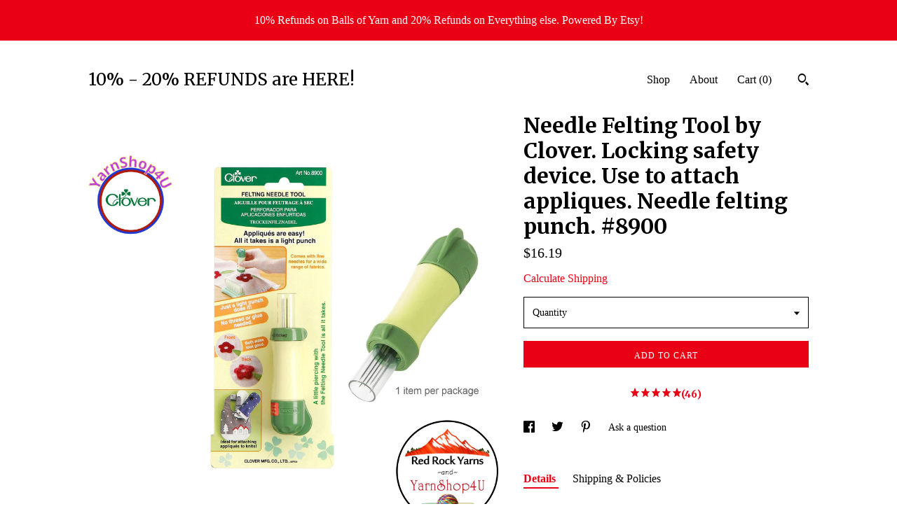

--- FILE ---
content_type: text/html; charset=UTF-8
request_url: https://www.redrockyarns.com/listing/598225245/needle-felting-tool-by-clover-locking
body_size: 22080
content:
<!DOCTYPE html>
<html prefix="og: http://ogp.me/ns#" lang="en">
    <head>
        <meta name="viewport" content="width=device-width, initial-scale=1, user-scalable=yes"/><meta property="content-type" content="text/html; charset=UTF-8" />
    <meta property="X-UA-Compatible" content="IE=edge" /><link rel="icon" href="https://i.etsystatic.com/9115601/r/isla/b28ea9/80898702/isla_75x75.80898702_s7lveryp.jpg" type="image/x-icon" /><meta name="description" content="The Clover Single Needle Felting Tool 8900 holds up to 5 needles. It comes with 5 lightweight size 40 needles; you can use other gauges in this tool or use less than 5 needles if you prefer. The tool has a spring type action which allows the barbs to catch the wool roving fibers and push them into " />

<meta property="og:url" content="https://www.redrockyarns.com//listing/598225245/needle-felting-tool-by-clover-locking" />
<meta property="og:type" content="product" />
<meta property="og:title" content="Needle Felting Tool by Clover. Locking safety device. Use to attach appliques. Needle felting punch. #8900" />
<meta property="og:description" content="The Clover Single Needle Felting Tool 8900 holds up to 5 needles. It comes with 5 lightweight size 40 needles; you can use other gauges in this tool or use less than 5 needles if you prefer. The tool has a spring type action which allows the barbs to catch the wool roving fibers and push them into " />
<meta property="og:image" content="https://i.etsystatic.com/9115601/r/il/1a4eb4/7269297286/il_fullxfull.7269297286_il7i.jpg" />
<meta property="og:site_name" content="10% - 20% REFUNDS are HERE!" />

<meta name="twitter:card" content="summary_large_image" />
<meta name="twitter:title" content="Needle Felting Tool by Clover. Locking safety device. Use to attach appliques. Needle felting punch. #8900" />
<meta name="twitter:description" content="The Clover Single Needle Felting Tool 8900 holds up to 5 needles. It comes with 5 lightweight size 40 needles; you can use other gauges in this tool or use less than 5 needles if you prefer. The tool has a spring type action which allows the barbs to catch the wool roving fibers and push them into " />
<meta name="twitter:image" content="https://i.etsystatic.com/9115601/r/il/1a4eb4/7269297286/il_fullxfull.7269297286_il7i.jpg" /><link rel="canonical" href="https://www.redrockyarns.com/listing/598225245/needle-felting-tool-by-clover-locking" /><meta name="facebook-domain-verification" content="nhusqo9tqm47vxlxf5it1rh85jh3nx" /><script nonce="+9KOtB57+pK5pssHfcs/+4Ae">
    !function(e){var r=e.__etsy_logging={};r.errorQueue=[],e.onerror=function(e,o,t,n,s){r.errorQueue.push([e,o,t,n,s])},r.firedEvents=[];r.perf={e:[],t:!1,MARK_MEASURE_PREFIX:"_etsy_mark_measure_",prefixMarkMeasure:function(e){return"_etsy_mark_measure_"+e}},e.PerformanceObserver&&(r.perf.o=new PerformanceObserver((function(e){r.perf.e=r.perf.e.concat(e.getEntries())})),r.perf.o.observe({entryTypes:["element","navigation","longtask","paint","mark","measure","resource","layout-shift"]}));var o=[];r.eventpipe={q:o,logEvent:function(e){o.push(e)},logEventImmediately:function(e){o.push(e)}};var t=!(Object.assign&&Object.values&&Object.fromEntries&&e.Promise&&Promise.prototype.finally&&e.NodeList&&NodeList.prototype.forEach),n=!!e.CefSharp||!!e.__pw_resume,s=!e.PerformanceObserver||!PerformanceObserver.supportedEntryTypes||0===PerformanceObserver.supportedEntryTypes.length,a=!e.navigator||!e.navigator.sendBeacon,p=t||n,u=[];t&&u.push("fp"),s&&u.push("fo"),a&&u.push("fb"),n&&u.push("fg"),r.bots={isBot:p,botCheck:u}}(window);
</script>
        <title>Needle Felting Tool by Clover. Locking safety device. Use to attach appliques. Needle felting punch. #8900</title>
    <link rel="stylesheet" href="https://www.etsy.com/ac/sasquatch/css/custom-shops/themes/trellis/main.2ee84c9600b38b.css" type="text/css" />
        <style id="font-style-override">
    @import url(https://fonts.googleapis.com/css?family=Merriweather:400,700|Pt+Serif:400,700);

    body, .btn, button {
        font-family: 'Pt Serif';
    }

    h1, .h1, h2, .h2, h3, .h3, h4,
    .h4, h5, .h5, h6, .h6 {
        font-family: 'Merriweather';
        font-weight: 700;
    }

    strong, .strong {
        font-weight: 700;
    }

    .primary-font {
        font-family: 'Merriweather';
    }

    .secondary-font {
        font-family: 'Pt Serif';
    }

</style>
        <style id="theme-style-overrides"> .compact-header .nav-toggle .patty, .compact-header .nav-toggle:before, .compact-header .nav-toggle:after {  background: #000000; } .compact-header .nav-wrapper, .compact-header nav {  background: #ffffff; } body, .shop-sections-nav .shop-sections-menu ul, .header .site-search .search {  background: #ffffff; } .header .site-search .search::after {  border-bottom-color: #ffffff; } body, a, .cart-trigger, .search-trigger, .featured-listings .featured-listings-slide .listing-details, .reviews .anchor-destination {  color: #000000; } .btn {  background: #ea0015;  border-color: #ea0015;  color: #ffffff; } .btn:hover {  background: #ea0015; } footer .divider {  border: none; } .listing-tabs .tab-triggers .tab-selected {  color: #ea0015;  border-color: #ea0015; } .dot-indicators .slick-active button {  background: #ea0015;  border-color: #ea0015; } .dot-indicators button {  background: #000000; } .page-link.selected {  color: #ea0015;  border-bottom: 1px solid #000; } .listing-description a, .tab-content a, .shipping-locale a, .cart .cart-shipping-total a:hover, .eu-dispute-content a, .reviews.anchor a {  color: #ea0015; } .post-date > * {  background: #ffffff; } .post-tags .post-tag {  background: #ea0015;  color: #ffffff; } .pattern-blog.post-page .related-links a, .btn-link {  background: #ffffff;  color: #000000; } .tab-content .eu-dispute-trigger-link {  color: #ea0015; } .announcement {  background: #ea0015;  color: #ffffff; } .module-event-item {  border-color: #ea0015; }</style>
        
    </head>
    <body class="cart-slide-right with-announcement" data-nnc="3:1769265904:MmzBCcgimvjhyozWmej-sWpho_L5:7ba46ad235a48ab866342c35cbf75367ceac222a08c1c93f151ab3553fd8a5b4" itemscope itemtype="http://schema.org/LocalBusiness">
        
        <div class="announcement with-link" data-ui="announcement">
    <a href="http://www.redrockyarns.com">
        <span class="announcement-message">
            10% Refunds on Balls of Yarn and 20% Refunds on Everything else. Powered By Etsy!
        </span>
    </a>
</div>

<div class="content-wrapper">

    <header>
    <div class="full-header header left-brand-right-nav
    
    title-only
    
            no-icon
            
        
    ">
        <div class=" col-group">
            <div class="col-xs-6 primary-font">
                    <a class="branding" href="/">
                            <div class="region region-global" data-region="global">
    <div class="module pages-module module-shop-name module-1043044444055 " data-module="shop-name">
        <div class="module-inner" data-ui="module-inner">
            <span class="module-shop-name-text shop-name" data-ui="text" itemprop="name">
    10% - 20% REFUNDS are HERE!
</span>
        </div>
    </div>
</div>
                    </a>
            </div>

            <div class="col-xs-6">
                <ul class="nav">
                    
<li>
    <a href="/shop" >
        Shop
    </a>
</li>
                    
                    
<li>
    <a href="/about" >
        About
    </a>
</li>
                    
                    

                    
                    <li class="nav-cart">                
                        <a href="#" data-module="cart-trigger" class="cart-trigger">
                            Cart (<span data-ui="cart-count">0</span>)
                        </a>
                    </li>
                    
                        <li>
                                <div data-module="search-trigger" class="site-search">
        <button class="ss-etsy ss-search search-trigger" data-ui="search-trigger" aria-label="Search"></button>
        <form data-ui="search-bar" class="search" action="/search">
            <input name="q" type="text" placeholder="Search..." aria-label="Search">
            <input class="btn" type="submit" value="Go">
        </form>
    </div>
                        </li>
                </ul>
            </div>
        </div>
    </div>
    
    <div data-module="hamburger-nav" class="compact-header 
    title-only
    
            no-icon
            
        
    ">
    <div class="nav-wrapper">
        <div class="col-group">
            <div class="col-xs-12">
                <button aria-label="toggle navigation" class="nav-toggle" data-ui="toggle">
                    <div class="patty"></div>
                </button>

                <div class="cart-trigger-wrapper">
                    <button data-module="cart-trigger" class="ss-etsy ss-cart cart-trigger" aria-label="Cart">
                        <span class="cart-count" data-ui="cart-count">0</span>
                    </button>
                </div>

                <div class="branding primary-font">
                    
                     <h2 class="h2 logo"> 
                        
    <a href="/" class="logo-shop-name">
            <div class="region region-global" data-region="global">
    <div class="module pages-module module-shop-name module-1043044444055 " data-module="shop-name">
        <div class="module-inner" data-ui="module-inner">
            <span class="module-shop-name-text shop-name" data-ui="text" itemprop="name">
    10% - 20% REFUNDS are HERE!
</span>
        </div>
    </div>
</div>
    </a>

                     </h2> 
                    
                </div>
            </div>
        </div>
        <nav>
            <ul>
                    <li>
                        <form data-ui="search-bar" class="search" action="/search">
                            <div class="input-prepend-item">
                                <span class="ss-icon ss-search"></span>
                            </div>
                            <input name="q" type="search" aria-label="Search" placeholder="Search...">
                        </form>
                    </li>

                
<li>
    <a href="/shop" >
        Shop
    </a>
</li>
                
                
<li>
    <a href="/about" >
        About
    </a>
</li>
                
                

                
                    
<li>
    <a href="/contact-us" >
        Contact Us
    </a>
</li>            </ul>
        </nav>
    </div>

    <div class="blocker" data-ui="toggle"></div>
</div>
</header>
    <div class="col-group">
        <div class="col-xs-12 col-md-7">
                <div data-ui="stacked-images" class="image-carousel stacked-images">
    <div data-ui="slides">
            <img src="https://i.etsystatic.com/9115601/r/il/1a4eb4/7269297286/il_fullxfull.7269297286_il7i.jpg" data-ui="slide" class="listing-image zoom-image  clickable " alt="gallery photo"/>
            <img src="https://i.etsystatic.com/9115601/r/il/45f5ab/3585732754/il_fullxfull.3585732754_etaq.jpg" data-ui="slide" class="listing-image zoom-image  clickable " alt="gallery photo"/>
            <img src="https://i.etsystatic.com/9115601/r/il/e37da4/4514717339/il_fullxfull.4514717339_d9pa.jpg" data-ui="slide" class="listing-image zoom-image  clickable " alt="gallery photo"/>
            <img src="https://i.etsystatic.com/9115601/r/il/fd894b/4467350320/il_fullxfull.4467350320_8h0t.jpg" data-ui="slide" class="listing-image zoom-image  clickable " alt="gallery photo"/>
            <img src="https://i.etsystatic.com/9115601/r/il/25466b/3585732102/il_fullxfull.3585732102_jgml.jpg" data-ui="slide" class="listing-image zoom-image  clickable " alt="gallery photo"/>
            <img src="https://i.etsystatic.com/9115601/r/il/fa6cbf/4467357756/il_fullxfull.4467357756_lt47.jpg" data-ui="slide" class="listing-image zoom-image  clickable " alt="gallery photo"/>
            <img src="https://i.etsystatic.com/9115601/r/il/3e7d2e/4467365980/il_fullxfull.4467365980_qq5i.jpg" data-ui="slide" class="listing-image zoom-image  clickable " alt="gallery photo"/>
    </div>
</div>

        </div>

        <div class="col-xs-12 col-md-5">
            <div class="listing-purchase-box mb-xs-3" data-module="listing-purchase-box">
    <h1 class="listing-title">
    Needle Felting Tool by Clover. Locking safety device. Use to attach appliques. Needle felting punch. #8900
</h1><p class="listing-price">
    <span>
                <span data-ui="base-price">$16.19</span>

    </span>
</p>

    <img height="1" width="1" id="fb-view-content" data-title="Needle Felting Tool by Clover. Locking safety device. Use to attach appliques. Needle felting punch. #8900" style="display:none" src="https://www.facebook.com/tr?id=&amp;ev=ViewContent&amp;cd[currency]=USD&amp;cd[value]=16.19&amp;cd[content_name]=Needle Felting Tool by Clover. Locking safety device. Use to attach appliques. Needle felting punch. #8900"/>
                <div class="shipping-locale" data-module="shipping-trigger">
        <div class="shipping-locale-details hidden" data-ui="shipping-locale-details">
            <span>Shipping to </span>
            <a href="#" data-ui="shipping-country"></a>:
            <span data-ui="free-shipping" class="hidden">Free</span>
            <span data-ui="shipping-cost"></span>
        </div>

            <div class="shipping-locale-calculate">
                <a href="#" data-ui="calculate-shipping">Calculate Shipping</a>
            </div>
    </div>
        <form data-ui="form">
    <div data-ui="variation-selects">
        <div class="custom-select" data-variation-select data-ui="custom-select" data-selected-prefix="Quantity: " data-error-text="Please select a quantity">
    <div class="custom-select-label"><br></div>
    <div class="caret"></div>

    <select name="quantity">
        <option value="">
            Quantity
        </option>
        <option value="1">
            1
        </option>
        <option value="2">
            2
        </option>
        <option value="3">
            3
        </option>
        <option value="4">
            4
        </option>
        <option value="5">
            5
        </option>
        <option value="6">
            6
        </option>
        <option value="7">
            7
        </option>
        <option value="8">
            8
        </option>
        <option value="9">
            9
        </option>
        <option value="10">
            10
        </option>
        <option value="11">
            11
        </option>
        <option value="12">
            12
        </option>
        <option value="13">
            13
        </option>
        <option value="14">
            14
        </option>
    </select>
</div>


<input name="offeringId" type="hidden" value="2225794141" />
    </div>


    <div class="error-message hidden" data-ui="error-message" data-cart-error-msg="There was a cart error." data-multiple-errors-msg="Please select from the available options" data-generic-error="There was an error changing your options. Please try again in a few minutes." data-zero-inventory-error-msg="Sorry, this item has sold."></div>



    <div class="actions">
        <button type="submit" class="btn btn-primary"
                              data-ui="submit-button">
            <span data-ui="loading-indicator" class="spinner spinner-submit">
                <span>Loading</span>
            </span>

            <span>
                Add to cart
            </span>
        </button>
    </div>

    <input name="listingId" type="hidden" value="598225245" />
</form>

        <div class="reviews anchor">
        <a href="#reviews-module" data-ui="reviews-anchor" class="anchor-flex">
            <div class="stars" itemprop="aggregateRating" itemscope itemtype="http://schema.org/AggregateRating">
    <span itemprop="ratingValue">
        <div data-rating="1" class="rating lit">
            <span class="ss-star"></span>
        </div>
        <div data-rating="2" class="rating lit">
            <span class="ss-star"></span>
        </div>
        <div data-rating="3" class="rating lit">
            <span class="ss-star"></span>
        </div>
        <div data-rating="4" class="rating lit">

            <span class="ss-star"></span>
        </div>
        <div data-rating="5" class="rating lit">
            <span class="ss-star"></span>
        </div>
    </span>
</div>
            <h3 class="heading">(46)</h3>
        </a>
    </div>
</div>
                <div data-module="share" class="listing-share">
        <ul>
                <li>
                    <a href="#" aria-label="social media share for  facebook" data-url="//www.facebook.com/sharer.php?&u=https%3A%2F%2Fwww.redrockyarns.com%2F%2Flisting%2F598225245%2Fneedle-felting-tool-by-clover-locking&t=Needle+Felting+Tool+by+Clover.+Locking+safety+device.+Use+to+attach+appliques.+Needle+felting+punch.+%238900" data-ui="share-link" data-popup-height="400" data-popup-width="600">
                        <span class="ss-icon ss-facebook" ></span>
                    </a>
                </li>
                <li>
                    <a href="#" aria-label="social media share for  twitter" data-url="//twitter.com/intent/tweet?status=Needle+Felting+Tool+by+Clover.+Locking+safety+device.+Use+to+attach+appliques.+Needle+felting+punch.+%238900+https%3A%2F%2Fwww.redrockyarns.com%2F%2Flisting%2F598225245%2Fneedle-felting-tool-by-clover-locking" data-ui="share-link" data-popup-height="400" data-popup-width="600">
                        <span class="ss-icon ss-twitter" ></span>
                    </a>
                </li>
                <li>
                    <a href="#" aria-label="social media share for  pinterest" data-url="//www.pinterest.com/pin/create/button/?url=https%3A%2F%2Fwww.redrockyarns.com%2F%2Flisting%2F598225245%2Fneedle-felting-tool-by-clover-locking&media=https%3A%2F%2Fi.etsystatic.com%2F9115601%2Fr%2Fil%2F1a4eb4%2F7269297286%2Fil_fullxfull.7269297286_il7i.jpg&description=Needle+Felting+Tool+by+Clover.+Locking+safety+device.+Use+to+attach+appliques.+Needle+felting+punch.+%238900" data-ui="share-link" data-popup-height="600" data-popup-width="800">
                        <span class="ss-icon ss-pinterest" ></span>
                    </a>
                </li>
                <li>
                    <a href="#" data-module="convo-trigger" data-convo-trigger-location="purchase-box" class="" >
    Ask a question
</a>
                </li>
        </ul>
    </div>
                <div data-module="tabs" class="listing-tabs">
        <ul class="tab-triggers">
            <li>
                <a href="#" data-ui="tab-trigger" class="tab-selected">
                    Details
                </a>
            </li>
            <li>
                <a href="#" data-ui="tab-trigger">
                    Shipping &amp; Policies
                </a>
            </li>
        </ul>

        <div class="tab-contents">
            <div data-ui="tab-content" class="tab-content">
                    <div data-module="listing-description">
        <p>
            The Clover Single Needle Felting Tool 8900 holds up to 5 needles. It comes with 5 lightweight size 40 needles; you can use other gauges in this tool or use less than 5 needles if you prefer. The tool has a spring type action which allows the barbs to catch the wool roving fibers and push them into the bottom of the fabric. The wool roving fibers stay permanently without using glue or sewing it. Because of its size, this tool cannot be used with Felting Needle Applique Molds. <br><br>✅ Use our shop&#39;s SEARCH BOX to find what you are looking for. If you can&#39;t find it, we&#39;re always happy to help; just click the &quot;contact&quot; button or email us at  RedRockYarns [!at] gmail.com: the listing ID for this item at <a href="http://www.yarnshop4u.etsy.com" target="_blank" rel="nofollow noopener">www.yarnshop4u.etsy.com</a> and Etsy&#39;s &quot;patternbyetsy&quot; site is &gt; 598225245<br><br>FEATURES::<br>- 5 Clover fine weight needle (size 40) are already attached.<br>- Clear locking cover for safety and storage<br>- Size: about 4&quot; long; 1&quot; diameter<br>- Replaceable needles<br>- Manufacturer&#39;s Video: <a href="https://youtu.be/IqFu2FSRPSc" target="_blank" rel="nofollow noopener">https://youtu.be/IqFu2FSRPSc</a><br>- Made in Japan<br><br>FUNCTIONS:<br>Applique&#39;s are easy. All it takes is a light punch.<br><br>Place the applique over the base fabric and pierce lightly with the Needle Felting Tool.<br>The fibers will become interlaced, attaching the motif to the fabric beautifully. (Repeated piercing produces a fluffy image of the applique on the reverse side of the fabric)<br><br>SUITABLE MATERIALS:<br>For Applique<br>- Felt sheet (50% wool content or more)<br>- Natural felt (wool roving)<br>- Wool yarn<br>- Woven wool fabric<br><br>For Base Fabric<br>- Wool knit<br>- Woven wool fabric<br>- Felt sheet (50% wool content or more)<br>- Felt sheet (acrylic, etc.)<br>- Woven or knitted cotton fabric<br><br>MATERIALS:<br>- Body/Cap: ABS Resin<br>- Needle: Steel<br>- Safety Cover: Polycarbonate<br><br>Retail: $23.75<br>UPC: 051221557309<br>Clover Product #8900<br><br>✅ Looking for other needle felting? Use the shop&#39;s search box and enter needle+felting<br><br>------------------------------<br>COLORS/DYE LOTS can appear different on your screen than ours; please inquire if there is a color concern. Most pictures are &quot;stock photos&quot; which have been enhanced to reflect what the product looks like; the item you receive will not be the exact item shown in the pictures. Yarn dye lots and the manufacturing of yarn will differ between dye lots; we try to match dye lots but it may not be possible. If matched dye lots is a must, please inquire before buying or at least leave us a message when buying so we can cancel if we don&#39;t have enough of one dye lot to fulfill your order. <br><br>OUR SHOP HAS NO PETS, NO SMOKE, NO FUNKY SMELLS; however, yarn products especially can have a chemical smell due to the dying process. Smells can be intensified by air-tight packaging and the environmental conditions including but limited to carrier smoking, hot/cold changes, and humidity within the transport vehicle. We also recycle cardboard boxes and bits and pieces of them for safe transit. Please keep this in mind if you are sensitive to smells or recycled cardboard. <br><br>ITEMS NOTED AS DESTASH or CLEARANCE are final sales and not eligible for refunds or returns. Please ask if you have a concern or question about a product before purchasing. <br><br>POLICIES: For more information please read our shop&#39;s FAQ. If you have a question or concern about an item or our shop policies, please ask before purchasing.
        </p>
    </div>
            </div>

            <div data-ui="tab-content" class="tab-content tab-content-hidden">
                    <div class="structured-policy-page">
    <div class="structured-policies">
                <div class="structured-policy-section">
            <h3>Shipping from United States</h3>

<h4>Processing time</h4>
    <p>1 business day</p>

    <h4>Estimated shipping times</h4>

    <ul class="estimate-list">
                <li>
                    Canada : 8 - 12 business days
                </li>
                <li>
                    North America : 3 - 5 business days
                </li>
    </ul>
    <p>I'll do my best to meet these shipping estimates, but can't guarantee them. Actual delivery time will depend on the shipping method you choose.</p>

    <h4>Customs and import taxes</h4>
    <p>Buyers are responsible for any customs and import taxes that may apply. I'm not responsible for delays due to customs.</p>
</div>
        <div class="structured-policy-section">
    <h3>Payment Options</h3>
    <div class="b pb-xs-2 secure-options no-subheader">
        <span class="ss-etsy secure-lock ss-lock pr-xs-1"></span>Secure options
    </div>
    <ul class="payment-types">
        <li class="dc-icon-list">
            <span class="dc-payment-icon pi-visa"></span>
        </li>
        <li class="dc-icon-list">
            <span class="dc-payment-icon pi-mastercard"></span>
        </li>
        <li class="dc-icon-list">
            <span class="dc-payment-icon pi-amex"></span>
        </li>
        <li class="dc-icon-list">
            <span class="dc-payment-icon pi-discover"></span>
        </li>
        <li class="dc-icon-list">
            <span class="dc-payment-icon pi-paypal"></span>
        </li>
        <li class="dc-icon-list">
            <span class="dc-payment-icon pi-apple-pay"></span>
        </li>
        <li class="dc-icon-list">
            <span class="dc-payment-icon pi-sofort"></span>
        </li>
        <li class="dc-icon-list">
            <span class="dc-payment-icon pi-ideal"></span>
        </li>
        <li class="dc-icon-list text-gray-lighter text-smaller">
            <span class="dc-payment-icon pi-giftcard mr-xs-1"></span> <span class="text-smaller">Accepts Etsy gift cards </span>
        </li>
</ul>
</div>        <div class="structured-policy-section">
    <h3>Returns & Exchanges</h3>


        <h4>I gladly accept returns and cancellations</h4>
        <p>Just contact me within: 7 days of delivery</p>

        <p>Ship items back to me within: 14 days of delivery</p>

        <p class=">Request a cancellation within: 0 hours of purchase</p>

    <h4>I don't accept exchanges</h4>
    <p>But please contact me if you have any problems with your order.</p>

            <h4>The following items can't be returned or exchanged</h4>
            <p>Because of the nature of these items, unless they arrive damaged or defective, I can't accept returns for:</p>
            <ul class="bullet-points">
                        <li>Custom or personalized orders</li>
                        <li>Perishable products (like food or flowers)</li>
                        <li>Digital downloads</li>
                        <li>Intimate items (for health/hygiene reasons)</li>
            </ul>

            <h4>Conditions of return</h4>
            <p>Buyers are responsible for return shipping costs. If the item is not returned in its original condition, the buyer is responsible for any loss in value.</p>

</div>
                    <div class="structured-policy-section structured-faqs">
        <h3>Frequently Asked Questions</h3>
                    <h4>AFTER YOU PAY (ADDING ON, ADDRESS CHANGE, PROCESSING TIME, DELAYS, GUARANTEES: When Will Your Order Ship? Is the arrival date guaranteed? (also see ETA below)</h4>
                    <p>• By Etsy rules, we must ship to the address provided; cancelling and redoing is the only option<br />
<br />
• We can't add items to orders; we can cancel if need be.<br />
<br />
• PROCESSING TIME is the time it takes BEFORE your item ships. I cannot do not guarantee the arrival by a certain date.<br />
<br />
• DELAYS: Transit delays caused by a pandemic, weather, delivery routing, weekends and regional holidays do occur. International orders are subject to customs inspection delays.<br />
<br />
• SLOW TRANSIT REFUNDS are not provided for shipping costs related to a delay in transit time; EXCEPT when Priority Express Shipping was purchased and the Post Office failed to meet their guarantee. Guarantees may be waived for severe weather. International Priority Shipping is NOT faster.</p>
                    <h4>ETA: When Will Your Order Arrive? (also see "PROCESSING TIME, DELAYS, GUARANTEES" above)</h4>
                    <p>• WE SHIP FROM NORTHERN ARIZONA. All orders are personally shipped by either Dave or Marlene. We do not drop ship or use a 3rd party shipping service.<br />
• ETA: This can be tough to predict for both US and international orders.<br />
-<br />
>> US orders usually arrive 3-7 delivery days after shipping. Things like a pandemic, weather, and postal routing changes including the closing of facilities have been known to create long transit delays. Please expect some delays Nov/Dec and if your order arrives exactly as scheduled, don't forget to thank your delivery person.<br />
<br />
>> CANADIAN orders arrival date can vary greatly as they must pass through customs inspections. Typically Canadian orders arrive in 10-12 business days.</p>
                    <h4>OTHER INFORMATION: Packaging, Receipts, Getting a Refund, Combined Shipping</h4>
                    <p>• PACKAGING: We mostly use plastic poly mailers to ship items. We recycle boxes, bits of cardboard, used Kraft paper, and bubble wrap/bubble mailers into packing materials. If you are sensitive to recycled materials let us know when ordering.<br />
<br />
• RECEIPTS: A small receipt is with each order. "Gift Receipts" are less detailed and do not have the prices listed.<br />
<br />
• REFUNDS are issued by Etsy. Returned item MUST be in the original condition as received; they CANNOT be used in anyway. Yarn is weighed before we ship; don't use and return<br />
<br />
• COMBINING ORDERS/MULTIPLE ORDERS: Combined shipping is automatic when items are in the cart. We can cancel an order and you can "start over". Shipping refunds are not automatic; we will review via request only.</p>
                    <h4>RETURNS: ADDRESS ISSUES, NOT PICKED UP: Undeliverable as Addressed. Buyer Remorse/Changed Mind/. Cancellation Request after it Shipped. Refused. Not Claimed.</h4>
                    <p>The item cost(s) only will be refunded upon return. The original shipping cost is non-refundable. Shipping costs to return items not wanted are not refundable. This applies to:<br />
<br />
• UNDELIVERABLE AS ADDRESSED: If your order is returned because you moved or for an invalid or incorrect address<br />
• BUYER REMORSE/CANCEL AFTER SHIPPED/REFUSED: If you change your mind about a shipped order, you can Refuse the delivery; once opened you can ship it back at your expense. Orders must be returned in the ORIGINAL condition - no exceptions.<br />
• Packages that are not retrieved/unclaimed from Post Office, Refusal for VAT: orders returned for these reasons will be treated as REFUSED. <br />
• CANCEL REQUESTS Absolutely must be sent via an Etsy message not an Email.</p>
                    <h4>LOST, DAMAGED, STOLEN/NOT RECEIVED: Please contact me and I will assist you on a one on one basis as to what to do. This is a family business so we do sleep while the shop is still "on" so please allow 24hours for a response.</h4>
                    <p>• LOST PACKAGES are those that never reach their destination and have the correct shipping address. You must open a case through Etsy.<br />
• STOLEN PACKAGES/NOT RECEIVED - Sometimes tracking shows delivered but shows up a few days later. Contact USPS, police or home owners insurance for stolen packages. Etsy may refund you if you open a case.<br />
• DAMAGED PACKAGES ((KEEP ALL PACKAGING!!)) and contact us immediately with details of the damage and a few photos of the damaged package/product. We can't file a damage claim without proof.</p>
                    <h4>ABOUT YOUR SHOP: Where is your shop? Who works in your shop? What is your shop environment? Are your items handmade? Do you use recycled packaging materials? I resell goods manufacturered by other companies; they are in retail condition. ((( NO PETS - NO SMOKE )))</h4>
                    <p>• LOCATION: The 3rd-floor home-based shop is proudly located in Detroit, Michigan, USA.<br />
• WORKERS: Marlene & Dave - a wife & husband team! <br />
• ENVIRONMENT: We do not have pets and no one ever smokes in my shop or home. We do not burn scented candles or generate other strong smells.<br />
• SUPPLIES & HANDMADE GOOD: All supplies are new, "off-the-shelf" in manufacturer's retail condition. We am not the manufacturer; We cannot warranty items.<br />
• PACKAGING: We often recycled corrugated boxes and stuffing (kraft paper, bubble wrap, cardboard) to keep your items safe when shipped. If you are sensitive to recycled packaging leave a message to let us know.</p>
                    <h4>SHIPPING COMPANY/IN PERSON PICK UP: Which Shipping Company do you use? Can I meet you?</h4>
                    <p>• IN PERSON PICK UP: Unfortunately, we do not do in person sales, we do not have a physical store, and we do not leave orders outside for pick up. <br />
• US SHIPPING: We ship primarily via the US Postal Service (USPS) many west coast  or heavy boxes will be shipped UPS mostly for reliability reasons. All orders have tracking included unless otherwise stated in the listing details. No shipment is guaranteed to arrive by specific date and the date you may see it literally an "Estimated" time of arrival. PLEASE message me if carrier preference is an issue!<br />
• INTERNATIONAL SHIPPING: Non-US orders are shipped from the US via the US Postal Service (USPS) and final delivery is made by a secondary carrier contracted by the USPS.</p>
                    <h4>INTERNATIONAL CUSTOMERS: Import Fees, VAT, Customs Delays/Clearance, Refunds, Unclaimed Items, Declaring as a "Gift"</h4>
                    <p>• ADDITIONAL FEES: VAT fees, import fees, handling/processing fees and all other taxes, duties and fees associated with importing goods are the responsibility of the receiver. We do not and cannot collect or pay these fees and it is not included in the shipping price you paid. Fees are regulated by individual countries and are the buyer's responsibility. For any additional information, direct questions to your local customs agency before you make a purchase.<br />
• MARKING AS A "GIFT": The price of the order cannot be hidden.<br />
• DELAYS: Customs delays are not uncommon. We will not cheat you but you must be patient.<br />
• REFUNDS will not be issued for items not picked up nor slow transit. Return shipping costs are deducted. Shipping is not refunded.</p>
                    <h4>DAMAGED OR DEFECTIVE: Returning a damaged or defective item that is NOT yarn MUST include the RMA paperwork</h4>
                    <p>If you receive something that is damaged or defective/not working correctly, we may have to involve our supplier for bit items. We WILL get it straightened out; please be patient<br />
 1) Contact us ASAP; include photos<br />
2) We submit your pics<br />
3) In 3-4 days we'll know if they want the item back or not<br />
-a) They DON'T want it back; we'll ship you a new one or refund<br />
-b) They DO want it back. See process below<br />
>> b1) In 2-3 days the supplier will send us a link to print a FedEx label and the Return Merchandise Authorization (RMA) paperwork which we will physically MAIL to you <br />
>> b2) You must ship it within 20 days<br />
>> b3) YOU MUST INCLUDE THE RMA paper that we send you<br />
NOTE: Failure to include the RMA or return in 20 days means we cannot refund you</p>
                    <h4>DONATIONS, WHOLESALE, BULK ORDERS: Do you donate your supplies? Do you sell wholesale? Do you do Bulk Buys?</h4>
                    <p>• DONATIONS: We sometimes donate yarn to 501(c)3 charitable organizations and local summer events for neighborhood kids. In general what we donate are leftover scraps and unused skeins; items that we would not sell in the shop. <br />
• WHOLESALE: We do not sell wholesale; you might find bulk pricing at https://yarnshop4u.patternbyetsy.com!!<br />
• BULK BUYS: We have some listings that are tagged as "bulk buy", please use our search box to find those. If it's in stock, a color substitution can be made (ie 6 pack of 50s Stripes for a 6 pack of Gentry Gray sock yarn). This is not an offer for mixed colors. Message us to inquire about a color swap for a bulk buy item!</p>
    </div>
    </div>
</div>
            </div>
        </div>
    </div>
            <div data-module="reviews" class="reviews"
     data-offset="0" data-limit="5" data-shop-id="9115601" data-listing-id="598225245">
    <div class="review-header">
        <a class="anchor-destination" name="reviews-module">
            <h3 class="heading">Reviews (46)</h3>
        </a>
        <div class="review-average">
            <h3 class="heading">Average:</h3>
            <div class="stars" itemprop="aggregateRating" itemscope itemtype="http://schema.org/AggregateRating">
    <span itemprop="ratingValue">
        <div data-rating="1" class="rating lit">
            <span class="ss-star"></span>
        </div>
        <div data-rating="2" class="rating lit">
            <span class="ss-star"></span>
        </div>
        <div data-rating="3" class="rating lit">
            <span class="ss-star"></span>
        </div>
        <div data-rating="4" class="rating lit">

            <span class="ss-star"></span>
        </div>
        <div data-rating="5" class="rating lit">
            <span class="ss-star"></span>
        </div>
    </span>
</div>
        </div>
    </div>
    <div data-ui="review-list">
        <div  itemprop="review" itemscope itemtype="http://schema.org/Review" class="review" data-ui="review">
    <div class="col-group col-flush">
        <div class="col-xs-5 align-left">
            <div class="stars">
                <span itemprop="ratingValue">
                    <div data-rating="1" class="rating lit">
                        <span class="ss-star" title="Disappointed"></span>
                    </div>
                    <div data-rating="2" class="rating lit">
                        <span class="ss-star" title="Not a fan"></span>
                    </div>
                    <div data-rating="3" class="rating lit">
                        <span class="ss-star" title="It's okay"></span>
                    </div>
                    <div data-rating="4" class="rating lit">

                        <span class="ss-star" title="Like it"></span>
                    </div>
                    <div data-rating="5" class="rating lit">
                        <span class="ss-star" title="Love it"></span>
                    </div>
                </span>
            </div>
        </div>
        <div class="col-xs-7 align-right">
            <div itemprop="datePublished" content="">
                <p class="date"> Nov 23, 2025 </p>
            </div>
        </div>
    </div>
    <div class="appreciation-photo">
        <p itemprop="reviewBody" class="review-text">Items came in good condition</p>
    </div>
    <div class="byline">
        <img src="https://i.etsystatic.com/site-assets/images/avatars/default_avatar.png?width=75" width="25" height="25" class="avatar-img" />
        <p itemprop="author" class="reviewer-name">Ana Soto</p>
    </div>
    <br/>
</div>
<div  itemprop="review" itemscope itemtype="http://schema.org/Review" class="review" data-ui="review">
    <div class="col-group col-flush">
        <div class="col-xs-5 align-left">
            <div class="stars">
                <span itemprop="ratingValue">
                    <div data-rating="1" class="rating lit">
                        <span class="ss-star" title="Disappointed"></span>
                    </div>
                    <div data-rating="2" class="rating lit">
                        <span class="ss-star" title="Not a fan"></span>
                    </div>
                    <div data-rating="3" class="rating lit">
                        <span class="ss-star" title="It's okay"></span>
                    </div>
                    <div data-rating="4" class="rating lit">

                        <span class="ss-star" title="Like it"></span>
                    </div>
                    <div data-rating="5" class="rating lit">
                        <span class="ss-star" title="Love it"></span>
                    </div>
                </span>
            </div>
        </div>
        <div class="col-xs-7 align-right">
            <div itemprop="datePublished" content="">
                <p class="date"> Oct 22, 2025 </p>
            </div>
        </div>
    </div>
    <div class="appreciation-photo">
        <p itemprop="reviewBody" class="review-text">I love these needle punches- best price around</p>
    </div>
    <div class="byline">
        <img src="https://i.etsystatic.com/iusa/b52a6e/96858152/iusa_75x75.96858152_qoog.jpg?version=0" width="25" height="25" class="avatar-img" />
        <p itemprop="author" class="reviewer-name">Debra Kimball</p>
    </div>
    <br/>
</div>
<div  itemprop="review" itemscope itemtype="http://schema.org/Review" class="review" data-ui="review">
    <div class="col-group col-flush">
        <div class="col-xs-5 align-left">
            <div class="stars">
                <span itemprop="ratingValue">
                    <div data-rating="1" class="rating lit">
                        <span class="ss-star" title="Disappointed"></span>
                    </div>
                    <div data-rating="2" class="rating lit">
                        <span class="ss-star" title="Not a fan"></span>
                    </div>
                    <div data-rating="3" class="rating lit">
                        <span class="ss-star" title="It's okay"></span>
                    </div>
                    <div data-rating="4" class="rating lit">

                        <span class="ss-star" title="Like it"></span>
                    </div>
                    <div data-rating="5" class="rating lit">
                        <span class="ss-star" title="Love it"></span>
                    </div>
                </span>
            </div>
        </div>
        <div class="col-xs-7 align-right">
            <div itemprop="datePublished" content="">
                <p class="date"> Sep 27, 2025 </p>
            </div>
        </div>
    </div>
    <div class="appreciation-photo">
        <p itemprop="reviewBody" class="review-text">Yes, yes yes yes yes</p>
    </div>
    <div class="byline">
        <img src="https://i.etsystatic.com/iusa/1131f9/63470261/iusa_75x75.63470261_71ih.jpg?version=0" width="25" height="25" class="avatar-img" />
        <p itemprop="author" class="reviewer-name">Cheri</p>
    </div>
    <br/>
</div>
<div  itemprop="review" itemscope itemtype="http://schema.org/Review" class="review" data-ui="review">
    <div class="col-group col-flush">
        <div class="col-xs-5 align-left">
            <div class="stars">
                <span itemprop="ratingValue">
                    <div data-rating="1" class="rating lit">
                        <span class="ss-star" title="Disappointed"></span>
                    </div>
                    <div data-rating="2" class="rating lit">
                        <span class="ss-star" title="Not a fan"></span>
                    </div>
                    <div data-rating="3" class="rating lit">
                        <span class="ss-star" title="It's okay"></span>
                    </div>
                    <div data-rating="4" class="rating lit">

                        <span class="ss-star" title="Like it"></span>
                    </div>
                    <div data-rating="5" class="rating lit">
                        <span class="ss-star" title="Love it"></span>
                    </div>
                </span>
            </div>
        </div>
        <div class="col-xs-7 align-right">
            <div itemprop="datePublished" content="">
                <p class="date"> Jun 16, 2025 </p>
            </div>
        </div>
    </div>
    <div class="appreciation-photo">
        <p itemprop="reviewBody" class="review-text">great price and great item</p>
    </div>
    <div class="byline">
        <img src="https://i.etsystatic.com/iusa/f7229b/24417333/iusa_75x75.24417333_7dvt.jpg?version=0" width="25" height="25" class="avatar-img" />
        <p itemprop="author" class="reviewer-name">Sheena Ann</p>
    </div>
    <br/>
</div>
<div  itemprop="review" itemscope itemtype="http://schema.org/Review" class="review" data-ui="review">
    <div class="col-group col-flush">
        <div class="col-xs-5 align-left">
            <div class="stars">
                <span itemprop="ratingValue">
                    <div data-rating="1" class="rating lit">
                        <span class="ss-star" title="Disappointed"></span>
                    </div>
                    <div data-rating="2" class="rating lit">
                        <span class="ss-star" title="Not a fan"></span>
                    </div>
                    <div data-rating="3" class="rating lit">
                        <span class="ss-star" title="It's okay"></span>
                    </div>
                    <div data-rating="4" class="rating lit">

                        <span class="ss-star" title="Like it"></span>
                    </div>
                    <div data-rating="5" class="rating lit">
                        <span class="ss-star" title="Love it"></span>
                    </div>
                </span>
            </div>
        </div>
        <div class="col-xs-7 align-right">
            <div itemprop="datePublished" content="">
                <p class="date"> Jan 18, 2025 </p>
            </div>
        </div>
    </div>
    <div class="appreciation-photo">
        <p itemprop="reviewBody" class="review-text">Great sellers! Fast shipping. Appreciate their commitment to repurpose packing materials.</p>
    </div>
    <div class="byline">
        <img src="https://i.etsystatic.com/site-assets/images/avatars/default_avatar.png?width=75" width="25" height="25" class="avatar-img" />
        <p itemprop="author" class="reviewer-name">bevlindsay1</p>
    </div>
    <br/>
</div>
    </div>
        <a href="#reviews-module"><button aria-label="Prev" data-ui="prev-arrow" class="ss-icon ss-navigateleft prev-arrow btn-link disabled"></button></a>
        <a href="#reviews-module"><button aria-label="Next" data-ui="next-arrow" class="ss-icon ss-navigateright next-arrow btn-link"></button></a>
</div>
        </div>
    </div>
</div>

<footer data-module="footer">
        
    <div class="content-wrapper">
        <div class="col-group">
            <div class="col-xs-12">
                <div class="divider"></div>
            </div>

            <div class="col-xs-12 col-md-3">
                <div class="footer-section">
                    <h3 class="truncated">10% - 20% REFUNDS are HERE!</h3>
                </div>
            </div>

            <div class="col-xs-12 col-md-3">
                <div class="footer-section">
                    <h3 class="heading">
                        Navigate
                    </h3>
                    <nav>
                        <ul>
                            
<li>
    <a href="/shop" >
        Shop
    </a>
</li>
                            
                            
<li>
    <a href="/about" >
        About
    </a>
</li>
                            
<li>
    <a href="/policy" >
        Shipping and Policies
    </a>
</li>
                            
<li>
    <a href="/contact-us" >
        Contact Us
    </a>
</li>
                            
                            
                            
                        </ul>
                    </nav>
                </div>
            </div>

            <div class="col-xs-12 col-md-3">
                    <h3 class="heading">
                        Elsewhere
                    </h3>

                    <nav>
                        <ul>
                                <li>
                                    <a href="https://redrockyarns.blogspot.com/" target="_blank">
                                        Shop Blog
                                    </a>
                                </li>
                                <li>
                                    <a href="https://www.facebook.com/RedRockYarns" target="_blank">
                                        Facebook
                                    </a>
                                </li>
                        </ul>
                    </nav>
            </div>

            <div class="col-xs-12 col-md-3">
                <div class="footer-section footer-fine-print">
                    <h3 class="heading">
                        Fine Print
                    </h3>
                    <ul>
                        <li>
                            All rights reserved
                        </li>
                        <li class="break-long">
                            &copy; 2026 10% - 20% REFUNDS are HERE!
                        </li>
                        <li class="footer-powered">
                            <a href="https://www.etsy.com/pattern?ref=yarnshop4u-pwrdby" target="_blank" data-no-preview-hijack>
                                Powered by Etsy
                            </a>
                        </li>
                    </ul>
                </div>
            </div>
        </div>
    </div>
</footer>

    <div data-module="cart" class="cart" role="dialog">
        <div class="store-cart-container" data-ui="cart-box" tabindex="0">
            <div class="store-cart-box">
                <div class="cart-header">
                        <span class="item-count">0 items in your cart</span>
                    <button class="close-cart" data-ui="close-cart" aria-label="Close">Close</button>
                    <button class="close-cart-x-button" data-ui="close-cart" aria-label="Close"> <span class="close-cart-x-icon"></span> </button>
                </div>

                <div class="cart-content clearfix" data-ui="cart-content">
                        <div class="cart-empty">
                            <h3>Keep shopping! :)</h3>
                        </div>
                </div>

            </div>
        </div>
    </div>
 <div class="impressum-form-container">
    <div class="impressum impressum-form" data-ui="impressum">
        <div class="inner-container">
            <div class="impressum-header">
                <h3>Legal imprint</h3>
                <div class="impressum-content" data-ui="impressum-content"></div>
            </div>
             <div class="impressum-close-btn form-button-container">
                <button class="btn" data-ui="impressum-close-btn">
                    <span class="btn-text">Close</span>
                </button>
            </div>
        </div>
    </div>
</div>
    <div data-ui="zoom" data-module="zoom" class="zoom-listing-carousel dot-indicators">
        <div data-ui="zoom-flag" class="zoom-flag"></div>
        <div class="zoom-share">
            <div data-module="share">
                <span class="share-text"> Share </span>
                    <a class="ss-icon" aria-label="social media share for  facebook" data-url="//www.facebook.com/sharer.php?&u=https%3A%2F%2Fwww.redrockyarns.com%2F%2Flisting%2F598225245%2Fneedle-felting-tool-by-clover-locking&t=Needle+Felting+Tool+by+Clover.+Locking+safety+device.+Use+to+attach+appliques.+Needle+felting+punch.+%238900" target="_blank" data-ui="share-link" data-popup-height="400" data-popup-width="600">
                        <span class="ss-icon ss-facebook"></span>
                    </a>
                    <a class="ss-icon" aria-label="social media share for  twitter" data-url="//twitter.com/intent/tweet?status=Needle+Felting+Tool+by+Clover.+Locking+safety+device.+Use+to+attach+appliques.+Needle+felting+punch.+%238900+https%3A%2F%2Fwww.redrockyarns.com%2F%2Flisting%2F598225245%2Fneedle-felting-tool-by-clover-locking" target="_blank" data-ui="share-link" data-popup-height="400" data-popup-width="600">
                        <span class="ss-icon ss-twitter"></span>
                    </a>
                    <a class="ss-icon" aria-label="social media share for  pinterest" data-url="//www.pinterest.com/pin/create/button/?url=https%3A%2F%2Fwww.redrockyarns.com%2F%2Flisting%2F598225245%2Fneedle-felting-tool-by-clover-locking&media=https%3A%2F%2Fi.etsystatic.com%2F9115601%2Fr%2Fil%2F1a4eb4%2F7269297286%2Fil_fullxfull.7269297286_il7i.jpg&description=Needle+Felting+Tool+by+Clover.+Locking+safety+device.+Use+to+attach+appliques.+Needle+felting+punch.+%238900" target="_blank" data-ui="share-link" data-popup-height="600" data-popup-width="800">
                        <span class="ss-icon ss-pinterest"></span>
                    </a>
            </div>
        </div>
        <div data-ui="slides" class="listing-carousel-slides"></div>

        <div data-ui="prev-arrow" class="prev-arrow-radius click-radius">
            <button href="#" aria-label="show previous listing image" class="ss-icon ss-navigateleft prev arrow zoom-icon"></button>
        </div>
        <div data-ui="next-arrow" class="next-arrow-radius click-radius">
            <button href="#" aria-label="show next listing image" class="ss-icon ss-navigateright next arrow zoom-icon"></button>
        </div>
        <span data-ui="carousel-dots" class="dots"></span>
    </div>

<div class="shipping-form-container hidden" data-ui="shipping-modal">
    <div class="shipping-form-overlay" data-ui="shipping-form-overlay"></div>
    <div class="shipping-form">
        <div class="shipping-form-header">
            <span class="shipping-form-title">Get Shipping Cost</span>
            <button class="shipping-form-close" data-ui="close-shipping-form">Close</button>
        </div>
        <form data-ui="shipping-calculator-form">
    <div class="shipping-form-content">
        <div class="error hidden" data-ui="shipping-problem" >
            <p>There was a problem calculating your shipping. Please try again.</p>
        </div>
        <div class="custom-select shipping-calculator-custom-select" data-ui="custom-select">
            <div class="custom-select-label">Choose Country</div>
            <div class="caret"></div>
            <select aria-label=Choose Country name="country_id" data-ui="shipping-country">
                <option disabled selected>Choose Country</option>
                <option disabled>----------</option>
                    <option value="US"selected>United States</option>
            </select>
        </div>
        <div class="postal-code-container hidden" data-ui="shipping-postal-code-container">
            <label>Zip or Postal Code</label>
            <div class="error hidden" data-ui="postal-code-error" >
                <p>Please Enter a Valid Zip or Postal Code</p>
            </div>
            <input name="postal_code" class="postal-code-input" type="text" data-ui="shipping-postal-code" />
        </div>
            <input name="listing_id" type="hidden" value="598225245" data-ui="listing-id"/>
    </div>
    <div class="shipping-form-footer">
        <div class="shipping-form-button-container">
            <button class="btn btn-primary" data-ui="submit-button">
                <span class="btn-text">Update</span>
            </button>
        </div>
    </div>
</form>
    </div>
</div>
        
        <script nonce="+9KOtB57+pK5pssHfcs/+4Ae">
    window.Etsy = window.Etsy || {};
    window.Etsy.Context = {"page_guid":"101764a85c2d.31a63cae966c9639dba0.00","clientlogger":{"is_enabled":true,"endpoint":"\/clientlog","logs_per_page":6,"id":"EurQq--Osdx66mTVQvvfIb5_Ocd8","digest":"9e564049c6a8617e2e1f4089a514201890ca4589","enabled_features":["info","warn","error","basic","uncaught"]}};
</script>

<script nonce="+9KOtB57+pK5pssHfcs/+4Ae">
    __webpack_public_path__ = "https://www.etsy.com/ac/evergreenVendor/js/en-US/"
</script>
    <script src="https://www.etsy.com/ac/evergreenVendor/js/en-US/vendor_bundle.1e397356b19ae5cf6c49.js" nonce="+9KOtB57+pK5pssHfcs/+4Ae" defer></script>
    <script src="https://www.etsy.com/paula/v3/polyfill.min.js?etsy-v=v5&flags=gated&features=AbortController%2CDOMTokenList.prototype.@@iterator%2CDOMTokenList.prototype.forEach%2CIntersectionObserver%2CIntersectionObserverEntry%2CNodeList.prototype.@@iterator%2CNodeList.prototype.forEach%2CObject.preventExtensions%2CString.prototype.anchor%2CString.raw%2Cdefault%2Ces2015%2Ces2016%2Ces2017%2Ces2018%2Ces2019%2Ces2020%2Ces2021%2Ces2022%2Cfetch%2CgetComputedStyle%2CmatchMedia%2Cperformance.now" nonce="+9KOtB57+pK5pssHfcs/+4Ae" defer></script>
    <script src="https://www.etsy.com/ac/evergreenVendor/js/en-US/custom-shops/themes/trellis/main.db5a22235762c8907514.js" nonce="+9KOtB57+pK5pssHfcs/+4Ae" defer></script>
        <script type='text/javascript' nonce='+9KOtB57+pK5pssHfcs/+4Ae'>
    window.__etsy_logging=window.__etsy_logging||{perf:{}};window.__etsy_logging.url="\/\/www.etsy.com\/bcn\/beacon";window.__etsy_logging.defaults={"ab":{"xplat.runtime_config_service.ramp":["on","x","b4354c"],"custom_shops.buyer.SSL_base_redirect":["on","x","6b51d2"],"custom_shops.domains.multiple_connected_support":["on","x","ffc63f"],"osx.swedish_language":["ineligible","e","d8527a"],"custom_shops.ssl_enabled":["on","x","74c2fc"],"custom_shops.language_translation_control":["on","x","211770"],"custom_shops.sellers.dashboard.pages":["on","x","12e2b2"],"iat.mt.de":["ineligible","e","6fe2bd"],"iat.mt.fr":["ineligible","e","781db2"],"made_for_cats.persotools.personalization_charging_cart":["off","x","74ea89"],"checkout.price_decreased_in_cart_message":["on","x","9e7469"],"checkout\/covid_shipping_restrictions":["ineligible","e","153e2d"],"checkout.memoize_purchase_state_verifier_error":["on","x","164c8f"],"checkout.use_memoized_purchase_state_data_to_verify_listing_restoration":["on","x","7aef85"],"checkout.split_shop_and_listing_cart_purchase_state_verification":["off","x","3cc63a"],"fulfillment_platform.country_to_country_multi_edd.web":["on","x","545db4"],"fulfillment_platform.country_to_country_multi_edd.boe":["ineligible","e","4b02c5"],"fulfillment_platform.usps_pm_faster_ga_experiment.web":["on","x","498eec"],"fulfillment_platform.usps_pm_faster_ga_experiment.mobile":["ineligible","e","20f21b"],"fulfillment_ml.ml_predicted_acceptance_scan.uk.operational":["on","x","74db8e"],"fulfillment_ml.ml_predicted_acceptance_scan.uk.experiment_web":["prod","x","9a5255"],"fulfillment_ml.ml_predicted_acceptance_scan.uk.experiment_mobile":["ineligible","e","865516"],"fulfillment_ml.ml_predicted_acceptance_scan.germany.operational":["off","x","4528ab"],"fulfillment_ml.ml_predicted_acceptance_scan.germany.experiment_web":["off","x","cac266"],"fulfillment_ml.ml_predicted_acceptance_scan.germany.experiment_mobile":["ineligible","e","9a29ab"],"fulfillment_platform.edd_cart_caching.web":["edd_and_arizona_cache","x","e313fc"],"fulfillment_platform.edd_cart_caching.mobile":["ineligible","e","ffb947"],"fulfillment_platform.consolidated_country_to_country_ml_times.experiment_web":["prod","x","2eac66"],"fulfillment_platform.consolidated_country_to_country_ml_times.experiment_mobile":["ineligible","e","81b585"],"custom_shops.sellers.pattern_only_listings":["on","x","c9aef0"],"android_image_filename_hack":["ineligible","e","9c9013"],"structured_data_attributes_order_dependent":["on","x","691833"],"disambiguate_usd_outside_usa":["ineligible","e","c8897d"],"builda_scss":["sasquatch","x","96bd82"],"web_components.mustache_filter_request":["on","x","fa4665"],"custom_shops.custom_pages.events":["on","x","6d3e42"],"custom_shops.custom_pages.gallery":["on","x","8fddb4"],"custom_shops.ad_track":["on","x","9a8e38"],"convos.guest_convos.guest_shardifier":["on","x","d9e244"],"custom_shops.sellers.search":["on","x","7a9a12"],"custom_shops.sellers.dashboard.module_featured":["on","x","9b0feb"],"custom_shops.sellers.secondary_font":["on","x","aa2c58"],"polyfills":["on","x","db574b"],"polyfill_experiment_4":["no_filtering","x","0e8409"]},"user_id":null,"page_guid":"101764a85c2d.31a63cae966c9639dba0.00","page_guid_source":"guid-source-generated","version":1,"request_uuid":"EurQq--Osdx66mTVQvvfIb5_Ocd8","cdn-provider":"","header_fingerprint":"ua","header_signature":"5ea1461e449bce1cee11af152f6b3da8","ip_org":"Amazon.com","ref":"","loc":"http:\/\/www.redrockyarns.com\/listing\/598225245\/needle-felting-tool-by-clover-locking","locale_currency_code":"USD","pref_language":"en-US","region":"US","detected_currency_code":"USD","detected_language":"en-US","detected_region":"US","isWhiteListedMobileDevice":false,"isMobileRequestIgnoreCookie":false,"isMobileRequest":false,"isMobileDevice":false,"isMobileSupported":false,"isTabletSupported":false,"isTouch":false,"isEtsyApp":false,"isPreviewRequest":false,"isChromeInstantRequest":false,"isMozPrefetchRequest":false,"isTestAccount":false,"isSupportLogin":false,"isInternal":false,"isInWebView":false,"botCheck":["da","dc","ua"],"isBot":true,"isSyntheticTest":false,"event_source":"customshops","browser_id":"j975fO8dxFe_JGxZVjZr9EB6k9K6","gdpr_tp":3,"gdpr_p":3,"transcend_strategy_consent_loaded_status":"FetchMiss","transcend_strategy_initial_fetch_time_ms":null,"transcend_strategy_consent_reconciled_time_ms":null,"legacy_p":3,"legacy_tp":3,"cmp_tp":false,"cmp_p":false,"device_identifier":{"source":"new_uaid_cookie","value":"j975fO8dxFe_JGxZVjZr9EB6k9K6"},"page_time":242,"load_strategy":"page_navigation"};
    !function(e,t){var n=e.__etsy_logging,o=n.url,i=n.firedEvents,a=n.defaults,r=a.ab||{},s=n.bots.botCheck,c=n.bots.isBot;n.mergeObject=function(e){for(var t=1;t<arguments.length;t++){var n=arguments[t];for(var o in n)Object.prototype.hasOwnProperty.call(n,o)&&(e[o]=n[o])}return e};!a.ref&&(a.ref=t.referrer),!a.loc&&(a.loc=e.location.href),!a.webkit_page_visibility&&(a.webkit_page_visibility=t.webkitVisibilityState),!a.event_source&&(a.event_source="web"),a.event_logger="frontend",a.isIosApp&&!0===a.isIosApp?a.event_source="ios":a.isAndroidApp&&!0===a.isAndroidApp&&(a.event_source="android"),s.length>0&&(a.botCheck=a.botCheck||[],a.botCheck=a.botCheck.concat(s)),a.isBot=c,t.wasDiscarded&&(a.was_discarded=!0);var v=function(t){if(e.XMLHttpRequest){var n=new XMLHttpRequest;n.open("POST",o,!0),n.send(JSON.stringify(t))}};n.updateLoc=function(e){e!==a.loc&&(a.ref=a.loc,a.loc=e)},n.adminPublishEvent=function(n){"function"==typeof e.CustomEvent&&t.dispatchEvent(new CustomEvent("eventpipeEvent",{detail:n})),i.push(n)},n.preparePEPerfBeaconAbMismatchEventIfNecessary=function(){if(!0===n.shouldLogAbMismatch){var e=n.abVariantsForMismatchEvent;for(var t in r)if(Object.prototype.hasOwnProperty.call(r,t)){var o=r[t];if(void 0!==o){var i=o[0];if(void 0!==i){var a=e[t];void 0===a&&(a={});var s=a[i];void 0===s&&(s=[]),s.push({name:"default",selector:o[1],hash:o[2]}),a[i]=s,e[t]=a}}}n.abVariantsForMismatchEvent=e}},n.sendEvents=function(t,i){var s=a;if("perf"===i){var c={event_logger:i};n.asyncAb&&(n.preparePEPerfBeaconAbMismatchEventIfNecessary(),c.ab=n.mergeObject({},n.asyncAb,r)),s=n.mergeObject({},a,c)}var f={events:t,shared:s};e.navigator&&"function"==typeof e.navigator.sendBeacon?function(t){t.events.forEach((function(e){e.attempted_send_beacon=!0})),e.navigator.sendBeacon(o,JSON.stringify(t))||(t.events.forEach((function(e){e.send_beacon_failed=!0})),v(t))}(f):v(f),n.adminPublishEvent(f)}}(window,document);
</script>

<script type='text/javascript' nonce='+9KOtB57+pK5pssHfcs/+4Ae'>window.__etsy_logging.eventpipe.primary_complement={"attributes":{"guid":"101764a862eb.65aefed6d69151c64140.00","event_name":"default_primary_event_complementary","event_logger":"frontend","primary_complement":true}};!function(e){var t=e.__etsy_logging,i=t.eventpipe,n=i.primary_complement,o=t.defaults.page_guid,r=t.sendEvents,a=i.q,c=void 0,d=[],h=0,u="frontend",l="perf";function g(){var e,t,i=(h++).toString(16);return o.substr(0,o.length-2)+((t=2-(e=i).length)>0?new Array(t+1).join("0")+e:e)}function v(e){e.guid=g(),c&&(clearTimeout(c),c=void 0),d.push(e),c=setTimeout((function(){r(d,u),d=[]}),50)}!function(t){var i=document.documentElement;i&&(i.clientWidth&&(t.viewport_width=i.clientWidth),i.clientHeight&&(t.viewport_height=i.clientHeight));var n=e.screen;n&&(n.height&&(t.screen_height=n.height),n.width&&(t.screen_width=n.width)),e.devicePixelRatio&&(t.device_pixel_ratio=e.devicePixelRatio),e.orientation&&(t.orientation=e.orientation),e.matchMedia&&(t.dark_mode_enabled=e.matchMedia("(prefers-color-scheme: dark)").matches)}(n.attributes),v(n.attributes),i.logEvent=v,i.logEventImmediately=function(e){var t="perf"===e.event_name?l:u;e.guid=g(),r([e],t)},a.forEach((function(e){v(e)}))}(window);</script>
        <script nonce="+9KOtB57+pK5pssHfcs/+4Ae">
    window.dataLayer = [
    {
        "tp_consent": "yes",
        "Language": "en-US",
        "Region": "US",
        "Currency": "USD",
        "UAID": "j975fO8dxFe_JGxZVjZr9EB6k9K6",
        "DetectedRegion": "US",
        "uuid": 1769265904,
        "request_start_time": 1769265904
    },
    {
        "event": "cstmSellerTrackerEventGA4",
        "cstmSellerTrackerID": "G-ZD3LDL3D3L",
        "cstmSellerTrackerDomain": "www.redrockyarns.com"
    }
];
</script>
<noscript>
    <iframe src="//www.googletagmanager.com/ns.html?id=GTM-TG543P"
        height="0" width="0" style="display:none;visibility:hidden"></iframe>
</noscript>
<script nonce='+9KOtB57+pK5pssHfcs/+4Ae'>
(function(w,d,s,l,i){w[l]=w[l]||[];w[l].push({'gtm.start':
new Date().getTime(),event:'gtm.js'});var f=d.getElementsByTagName(s)[0],
j=d.createElement(s),dl=l!='dataLayer'?'&l='+l:'';j.async=true;j.src=
'//www.googletagmanager.com/gtm.js?id='+i+dl;var n=d.querySelector('[nonce]');
n&&j.setAttribute('nonce',n.nonce||n.getAttribute('nonce'));f.parentNode.insertBefore(j,f);
})(window,document,'script','dataLayer','GTM-TG543P');

</script>
        <script nonce="+9KOtB57+pK5pssHfcs/+4Ae">
            window.PatternContext = {};
            window.PatternContext.ContactFormData = {"messages":{"contact_valid_name":"Please enter a valid name","contact_valid_email":"Please enter a valid Email","contact_msg_placeholder":"Click here to enter a message","contact_thanks_short":"Thanks for getting in touch!","contact_thanks_long":"We will get back to you as soon as we can. Meanwhile, you can check your email for receipt of the message.","contact_confirm":"Please confirm your email.","contact_signature":"Your friend,","contact_continue":"Continue Browsing","contact_loading":"Loading","contact_submit":"Submit","contact_email_label":"Email","contact_name_label":"Name","contact_terms":"By clicking submit, you agree to Etsy\u2019s <a href=\"http:\/\/www.etsy.com\/legal\/terms\" target=\"_blank\">Terms of Use<\/a> and <a href=\"http:\/\/www.etsy.com\/legal\/privacy\" target=\"_blank\">Privacy Policy<\/a>.","modal_close":"Close","general_contact_us":"Contact us"},"shop_display_name":"10% - 20% REFUNDS are HERE!","listing":{"listing_id":598225245,"shop_id":9115601,"user_id":43775979,"section_id":33344266,"title":"Needle Felting Tool by Clover. Locking safety device. Use to attach appliques. Needle felting punch. #8900","description":"The Clover Single Needle Felting Tool 8900 holds up to 5 needles. It comes with 5 lightweight size 40 needles; you can use other gauges in this tool or use less than 5 needles if you prefer. The tool has a spring type action which allows the barbs to catch the wool roving fibers and push them into the bottom of the fabric. The wool roving fibers stay permanently without using glue or sewing it. Because of its size, this tool cannot be used with Felting Needle Applique Molds. <br><br>\u2705 Use our shop&#39;s SEARCH BOX to find what you are looking for. If you can&#39;t find it, we&#39;re always happy to help; just click the &quot;contact&quot; button or email us at  RedRockYarns [!at] gmail.com: the listing ID for this item at <a href=\"http:\/\/www.yarnshop4u.etsy.com\" target=\"_blank\" rel=\"nofollow noopener\">www.yarnshop4u.etsy.com<\/a> and Etsy&#39;s &quot;patternbyetsy&quot; site is &gt; 598225245<br><br>FEATURES::<br>- 5 Clover fine weight needle (size 40) are already attached.<br>- Clear locking cover for safety and storage<br>- Size: about 4&quot; long; 1&quot; diameter<br>- Replaceable needles<br>- Manufacturer&#39;s Video: <a href=\"https:\/\/youtu.be\/IqFu2FSRPSc\" target=\"_blank\" rel=\"nofollow noopener\">https:\/\/youtu.be\/IqFu2FSRPSc<\/a><br>- Made in Japan<br><br>FUNCTIONS:<br>Applique&#39;s are easy. All it takes is a light punch.<br><br>Place the applique over the base fabric and pierce lightly with the Needle Felting Tool.<br>The fibers will become interlaced, attaching the motif to the fabric beautifully. (Repeated piercing produces a fluffy image of the applique on the reverse side of the fabric)<br><br>SUITABLE MATERIALS:<br>For Applique<br>- Felt sheet (50% wool content or more)<br>- Natural felt (wool roving)<br>- Wool yarn<br>- Woven wool fabric<br><br>For Base Fabric<br>- Wool knit<br>- Woven wool fabric<br>- Felt sheet (50% wool content or more)<br>- Felt sheet (acrylic, etc.)<br>- Woven or knitted cotton fabric<br><br>MATERIALS:<br>- Body\/Cap: ABS Resin<br>- Needle: Steel<br>- Safety Cover: Polycarbonate<br><br>Retail: $23.75<br>UPC: 051221557309<br>Clover Product #8900<br><br>\u2705 Looking for other needle felting? Use the shop&#39;s search box and enter needle+felting<br><br>------------------------------<br>COLORS\/DYE LOTS can appear different on your screen than ours; please inquire if there is a color concern. Most pictures are &quot;stock photos&quot; which have been enhanced to reflect what the product looks like; the item you receive will not be the exact item shown in the pictures. Yarn dye lots and the manufacturing of yarn will differ between dye lots; we try to match dye lots but it may not be possible. If matched dye lots is a must, please inquire before buying or at least leave us a message when buying so we can cancel if we don&#39;t have enough of one dye lot to fulfill your order. <br><br>OUR SHOP HAS NO PETS, NO SMOKE, NO FUNKY SMELLS; however, yarn products especially can have a chemical smell due to the dying process. Smells can be intensified by air-tight packaging and the environmental conditions including but limited to carrier smoking, hot\/cold changes, and humidity within the transport vehicle. We also recycle cardboard boxes and bits and pieces of them for safe transit. Please keep this in mind if you are sensitive to smells or recycled cardboard. <br><br>ITEMS NOTED AS DESTASH or CLEARANCE are final sales and not eligible for refunds or returns. Please ask if you have a concern or question about a product before purchasing. <br><br>POLICIES: For more information please read our shop&#39;s FAQ. If you have a question or concern about an item or our shop policies, please ask before purchasing.","quantity":14,"state":"active","url":{"full":"\/\/www.redrockyarns.com\/listing\/598225245\/needle-felting-tool-by-clover-locking","relative":"\/listing\/598225245\/needle-felting-tool-by-clover-locking","is_current":true},"non_taxable":false,"featured_rank":-1,"is_available":true,"create_date":1769018221,"update_date":1769216283,"shop_subdomain_listing_url":"https:\/\/yarnshop4u.etsy.com\/listing\/598225245","price":"16.19","price_int":1619,"currency_code":"USD","currency_symbol":"$","is_featured":false,"is_retail":true,"is_pattern":true,"is_reserved":false,"is_reserved_listing":false,"is_private":false,"is_frozen":false,"is_fixed_cost":false,"is_sold_out":false,"is_deleted":false,"is_on_vacation":false,"is_active":true,"is_editable":true,"is_renewable":true,"is_copyable":true,"is_deletable":true,"favorites":129,"views":0,"alternate_translation_title":null,"alternate_translation_description":null,"category_name":"","category_tags":[],"shop_name":"YarnShop4U","seller_avatar":"https:\/\/i.etsystatic.com\/iusa\/f8286d\/87362166\/iusa_75x75.87362166_fwyx.jpg?version=0","section_name":"Punch\u2022Embroider\u2022Felt\u2022Tat","tags":["clover felting tool","Needle felting","needle felting pen","hand felting","pinpoint felting","Felting tool Clover","clover 8900 tool","clover needle felt","clover felt tool","5 needle felt tool","applique felting","felt needle holder","wool felting tool"],"materials":[],"ships_from_country":"US","images":["https:\/\/i.etsystatic.com\/9115601\/r\/il\/1a4eb4\/7269297286\/il_fullxfull.7269297286_il7i.jpg","https:\/\/i.etsystatic.com\/9115601\/r\/il\/45f5ab\/3585732754\/il_fullxfull.3585732754_etaq.jpg","https:\/\/i.etsystatic.com\/9115601\/r\/il\/e37da4\/4514717339\/il_fullxfull.4514717339_d9pa.jpg","https:\/\/i.etsystatic.com\/9115601\/r\/il\/fd894b\/4467350320\/il_fullxfull.4467350320_8h0t.jpg","https:\/\/i.etsystatic.com\/9115601\/r\/il\/25466b\/3585732102\/il_fullxfull.3585732102_jgml.jpg","https:\/\/i.etsystatic.com\/9115601\/r\/il\/fa6cbf\/4467357756\/il_fullxfull.4467357756_lt47.jpg","https:\/\/i.etsystatic.com\/9115601\/r\/il\/3e7d2e\/4467365980\/il_fullxfull.4467365980_qq5i.jpg"],"image_keys":[{"image_type":"il","image_id":7269297286,"owner_id":9115601,"storage":224,"version":0,"secret":"il7i","extension":"","full_width":"","full_height":"","color":"FBFBF3","blur_hash":"LXRMYjt8?K-=SOM{n~jFS7NFr=sC","hue":60,"saturation":3,"height":2000,"width":2000},{"image_type":"il","image_id":3585732754,"owner_id":9115601,"storage":238,"version":0,"secret":"etaq","extension":"","full_width":"","full_height":"","color":"C0BCB4","blur_hash":"LMRC-$og?wj]I{a|oaj[tRoeWCfQ","hue":40,"saturation":6,"height":2000,"width":2000},{"image_type":"il","image_id":4514717339,"owner_id":9115601,"storage":250,"version":0,"secret":"d9pa","extension":"","full_width":"","full_height":"","color":"262E36","blur_hash":"LLK-F413D%$~U^Ff^+-p~W.8e-M|","hue":210,"saturation":30,"height":2000,"width":2000},{"image_type":"il","image_id":4467350320,"owner_id":9115601,"storage":221,"version":0,"secret":"8h0t","extension":"","full_width":"","full_height":"","color":"D0D67E","blur_hash":"LbRpE]t8?dbDW9%Mj^9Yoit7RhM{","hue":64,"saturation":42,"height":2000,"width":2000},{"image_type":"il","image_id":3585732102,"owner_id":9115601,"storage":232,"version":0,"secret":"jgml","extension":"","full_width":"","full_height":"","color":"CFCAA7","blur_hash":"LzR{rYj[.As;WBfQogj?a$jtj=a#","hue":52,"saturation":19,"height":2000,"width":2000},{"image_type":"il","image_id":4467357756,"owner_id":9115601,"storage":259,"version":0,"secret":"lt47","extension":"","full_width":"","full_height":"","color":"78A274","blur_hash":"LFR3WZ%NRr?atQ^,IUIn-@xaMvE1","hue":114,"saturation":29,"height":2000,"width":2000},{"image_type":"il","image_id":4467365980,"owner_id":9115601,"storage":251,"version":0,"secret":"qq5i","extension":"","full_width":"","full_height":"","color":"DFB665","blur_hash":"LON,C{_N^%RC^jRQxuo$RfoGnOxb","hue":39,"saturation":55,"height":2000,"width":2000}],"is_digital":false,"is_customizable":false,"language_to_use":"en-US","display_language":"en-US","available_languages":["en-US","MACHINE_fr","MACHINE_es","MACHINE_it"],"is_locked_for_bulk_edit":false,"has_variation_pricing":false,"money_price":{"amount":1619,"divisor":100,"currency_code":"USD","currency_formatted_short":"$16.19","currency_formatted_long":"$16.19 USD","currency_formatted_raw":"16.19"},"price_usd":1619,"payment_methods":["cc"],"when_made":"2020,2024","is_bestseller":false,"is_top_rated":true,"is_made_to_order":false,"taxonomy_node":{"id":9202,"name":"Hand Needles","children_ids":[],"path":"craft_supplies_and_tools.fabric_and_notions.notions.pins_and_needles.needles.hand_needles","type":{"seller":true},"children":[],"level":5,"parent":"craft_supplies_and_tools.fabric_and_notions.notions.pins_and_needles.needles","parent_id":7033,"description":null,"page_title":null,"nav_referent":null,"category_id":68887416,"full_path_taxonomy_ids":[562,6246,6455,6798,7033,9202],"source_finder":"seller","attributeValueSets":[{"attribute":20,"possibleValues":[544,547,580,581,550,583,743,553,590,559,592,561,593,562,533,565,597,1238,540,573,542],"selectedValues":[],"isRequired":true,"displayName":"Craft type","maximumValuesAllowed":5,"version":"a8c03b6","taxonomyNode":9202,"userInputValidator":null},{"attribute":2,"possibleValues":[],"selectedValues":[],"isRequired":false,"displayName":"Primary color","maximumValuesAllowed":5,"version":"a8c03b6","taxonomyNode":9202,"userInputValidator":null},{"attribute":271,"possibleValues":[],"selectedValues":[],"isRequired":false,"displayName":"Secondary color","maximumValuesAllowed":5,"version":"a8c03b6","taxonomyNode":9202,"userInputValidator":null},{"attribute":286,"possibleValues":[],"selectedValues":[],"isRequired":false,"displayName":"Machine","maximumValuesAllowed":5,"version":"a8c03b6","taxonomyNode":9202,"userInputValidator":null}],"filters":{"buyer":[]},"version":"a8c03b6","avsOrder":[20,2,271,286],"explicitSearchTerms":[]},"promotion_terms_and_conditions":null,"promotion_data":[],"promo_message":"","tax_inclusion_message":"","price_formatted":"$16.19","show_discounted_price":false,"has_multiple_images":true}};
        </script>
    </body>
</html>